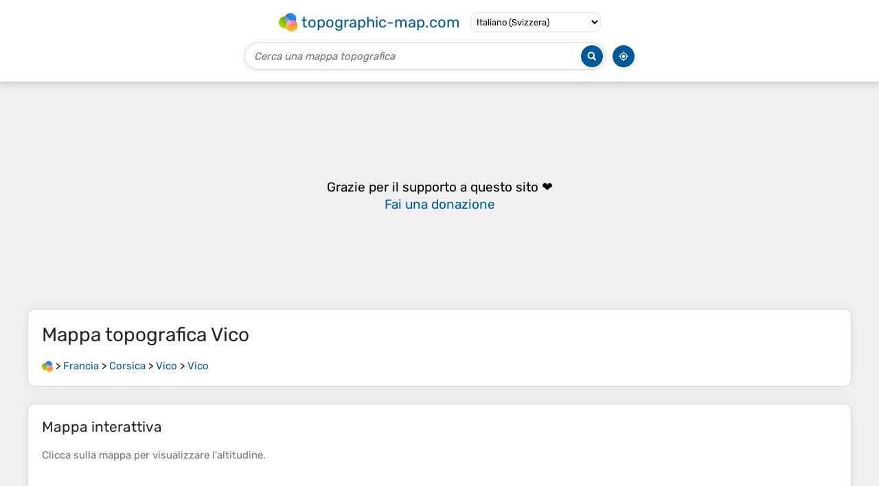

--- FILE ---
content_type: text/html; charset=utf-8
request_url: https://www.google.com/recaptcha/api2/aframe
body_size: 267
content:
<!DOCTYPE HTML><html><head><meta http-equiv="content-type" content="text/html; charset=UTF-8"></head><body><script nonce="4XHTKa0a-iNVyRi9sYz0yQ">/** Anti-fraud and anti-abuse applications only. See google.com/recaptcha */ try{var clients={'sodar':'https://pagead2.googlesyndication.com/pagead/sodar?'};window.addEventListener("message",function(a){try{if(a.source===window.parent){var b=JSON.parse(a.data);var c=clients[b['id']];if(c){var d=document.createElement('img');d.src=c+b['params']+'&rc='+(localStorage.getItem("rc::a")?sessionStorage.getItem("rc::b"):"");window.document.body.appendChild(d);sessionStorage.setItem("rc::e",parseInt(sessionStorage.getItem("rc::e")||0)+1);localStorage.setItem("rc::h",'1763288658128');}}}catch(b){}});window.parent.postMessage("_grecaptcha_ready", "*");}catch(b){}</script></body></html>

--- FILE ---
content_type: application/javascript; charset=utf-8
request_url: https://fundingchoicesmessages.google.com/f/AGSKWxVL8Y8VEQj5bY8x0W6WptooAVJUeukWVN5A_CmuoCCi0zDXS92Ku_eYwFAqnOAzna_2LR-NYxCsdav18D9Sdo-HF2aNBa1qmTOk6gywawtJ_G8DpTFSSmlnwr_Q66Gqas0oLg1V3OASimCJknmLgnjzVyd_ud8E-O7txa0kw_t_njx-PSQU-Hfdk8cE/_/adlinks_/abvAds_/syads._700_100_&ad_code=
body_size: -1284
content:
window['304e0b17-2fb5-4d84-8e0b-652200181529'] = true;